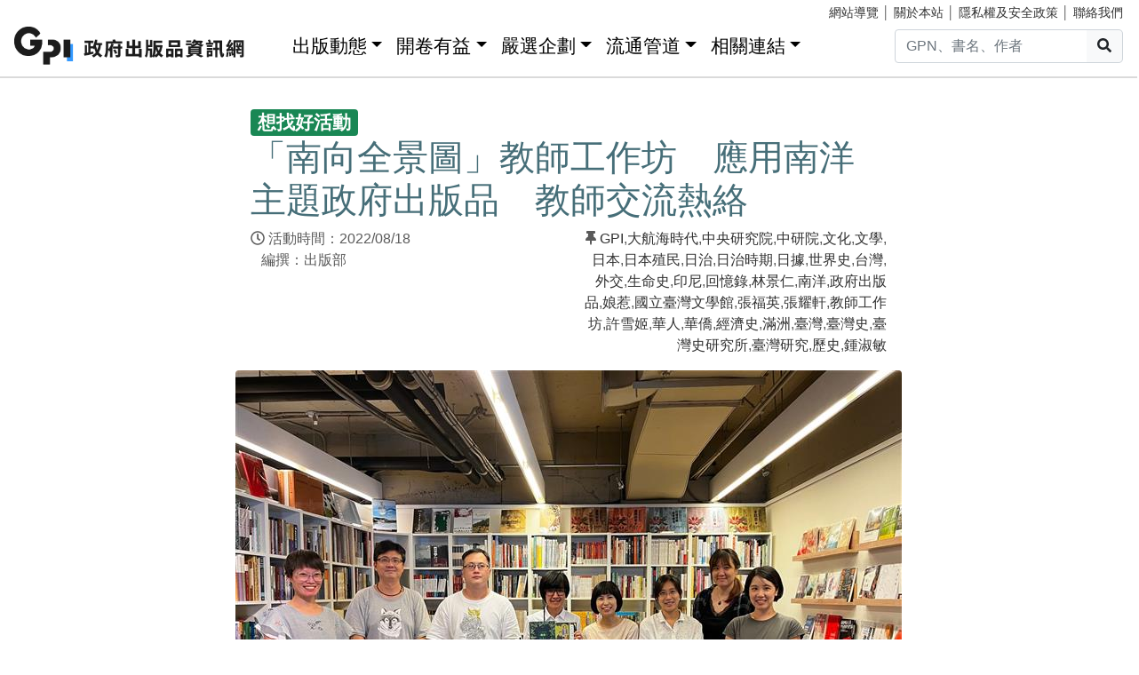

--- FILE ---
content_type: text/html; charset=utf-8
request_url: https://gpi.culture.tw/News/16095
body_size: 7197
content:
<!DOCTYPE html>
<html lang="zh-Hant">
<head>
<!-- Global site tag (gtag.js) - Google Analytics 4-->
<script async src="https://www.googletagmanager.com/gtag/js?id=G-MZ0V4H3ZZR"></script>
<script>
 window.dataLayer = window.dataLayer || [];
 function gtag(){dataLayer.push(arguments);}
 gtag('js', new Date());

 gtag('config', 'G-MZ0V4H3ZZR', { cookie_flags: 'secure;' });
/* gtag('config', 'UA-126813836-1');*/
</script>
<!-- Global site tag (gtag.js) - Google Analytics 4-->
<meta charset="utf-8" />
<meta name="viewport" content="width=device-width, initial-scale=1.0" />
<meta name="apple-mobile-web-app-title" content="GPI政府出版品資訊網" />
<meta name="application-name" content="GPI政府出版品資訊網" />
<meta name="Accessible_website" content= "本網站通過AA檢測等級無障礙網頁檢測" />

<meta property="og:title" content="&#x300C;&#x5357;&#x5411;&#x5168;&#x666F;&#x5716;&#x300D;&#x6559;&#x5E2B;&#x5DE5;&#x4F5C;&#x574A;&#x3000;&#x61C9;&#x7528;&#x5357;&#x6D0B;&#x4E3B;&#x984C;&#x653F;&#x5E9C;&#x51FA;&#x7248;&#x54C1;&#x3000;&#x6559;&#x5E2B;&#x4EA4;&#x6D41;&#x71B1;&#x7D61;" />
<meta property="og:image" content="https://gpi.culture.tw//pic/news/16095.jpg" />

<title>&#x300C;&#x5357;&#x5411;&#x5168;&#x666F;&#x5716;&#x300D;&#x6559;&#x5E2B;&#x5DE5;&#x4F5C;&#x574A;&#x3000;&#x61C9;&#x7528;&#x5357;&#x6D0B;&#x4E3B;&#x984C;&#x653F;&#x5E9C;&#x51FA;&#x7248;&#x54C1;&#x3000;&#x6559;&#x5E2B;&#x4EA4;&#x6D41;&#x71B1;&#x7D61; - GPI政府出版品資訊網</title>
<link rel="stylesheet" href="https://cdn.jsdelivr.net/npm/bootstrap@4.6.1/dist/css/bootstrap.min.css" />
<meta name="x-stylesheet-fallback-test" content="" class="sr-only" /><script>!function(a,b,c,d){var e,f=document,g=f.getElementsByTagName("SCRIPT"),h=g[g.length-1].previousElementSibling,i=f.defaultView&&f.defaultView.getComputedStyle?f.defaultView.getComputedStyle(h):h.currentStyle;if(i&&i[a]!==b)for(e=0;e<c.length;e++)f.write('<link href="'+c[e]+'" '+d+"/>")}("position","absolute",["/css/bootstrap-4.6.1.min.css"], "rel=\u0022stylesheet\u0022 ");</script>
<link rel="stylesheet" href="/css/gpiweb.css?v=Avc5qz_4xL3HCq7zrDeGI8EeikbgO6fn36_vo_fBfFo" />
</head>
<body>
<header class="fixed-top navbar-light bg-dark-opacity">
<div class="row" style="font-size:90%">
<div class="col-md-4"><a href="#ACCC" class="text-white">跳至主要內容區塊</a></div>
<div class="col-md-8 text-md-right mt-md-1">
<a href="/SiteMap" class="linkyellow ml-2">網站導覽</a>&nbsp;│
<a href="/About" class="linkyellow">關於本站</a>&nbsp;│
<a href="/Privacy" class="linkyellow">隱私權及安全政策</a>&nbsp;│
<a href="/Service" class="linkyellow mr-md-3">聯絡我們</a>
</div>
</div>
<nav class="navbar navbar-expand-md navbar-light bg-dark-opacity pt-md-0">
<a class="navbar-brand" title="GPI政府出版品資訊網" href="/">
<img src="/img/gpi_logo_w.png" class="img-fluid" alt="GPI政府出版品資訊網" style="height: 43px"></a>
<button title="功能表" class="navbar-toggler" type="button" data-toggle="collapse" data-target="#navbarCollapse" aria-controls="navbarCollapse" aria-expanded="false" aria-label="Toggle navigation">
<span class="navbar-toggler-icon"></span>
</button>
<div class="collapse navbar-collapse" id="navbarCollapse">
<ul class="navbar-nav mr-auto">
<li class="nav-item dropdown"><a class="nav-link" id="ACCU" accesskey="U" href="#U" title="上方功能區塊">:::</a></li>
<li class="nav-item dropdown">
<a class="nav-link dropdown-toggle" href="#" data-toggle="dropdown" style="color:black;font-size:1.3rem;">出版動態</a>
<div class="dropdown-menu">
<a class="dropdown-item" href="/Info">出版動態(首頁)</a>
<a class="dropdown-item" href="/List/1">想找好活動</a>
<a class="dropdown-item" href="/List/10">新書特推薦</a>
</div>
</li>
<li class="nav-item dropdown">
<a class="nav-link dropdown-toggle" href="#" data-toggle="dropdown" style="color: black; font-size: 1.3rem;">開卷有益</a>
<div class="dropdown-menu">
<a class="dropdown-item" href="/Read">開卷有益(首頁)</a>
<a class="dropdown-item" href="/List/3">台灣采風</a>
<a class="dropdown-item" href="/List/4">生活藝術</a>
<a class="dropdown-item" href="/List/5">文化歷史</a>
<a class="dropdown-item" href="/List/6">教育學習</a>
<a class="dropdown-item" href="/List/7">社會/科學</a>
<a class="dropdown-item" href="/List/8">財金產業</a>
<a class="dropdown-item" href="/List/9">政治/外交/國防</a>
</div>
</li>
<li class="nav-item dropdown">
<a class="nav-link dropdown-toggle" href="#" data-toggle="dropdown" style="color: black; font-size: 1.3rem;">嚴選企劃</a>
<div class="dropdown-menu">
<a class="dropdown-item" href="/Choice">嚴選企劃(首頁)</a>
<a class="dropdown-item" href="/List/11">得獎好書</a>
<a class="dropdown-item" href="/List/12">主題書展</a>
<a class="dropdown-item" href="/List/13">焦點人物</a>
</div>
</li>
<li class="nav-item dropdown">
<a class="nav-link dropdown-toggle" href="#" data-toggle="dropdown" style="color: black; font-size: 1.3rem;">流通管道</a>
<div class="dropdown-menu">
<a class="dropdown-item" href="https://www.govbooks.com.tw" target="_blank">國家書店(另開新視窗)</a>
<a class="dropdown-item" href="https://www.wunanbooks.com.tw/" target="_blank">五南書店(另開新視窗)</a>
<a class="dropdown-item" href="/Library">寄存圖書館</a>
</div>
</li>
<li class="nav-item dropdown">
<a class="nav-link dropdown-toggle" href="#" data-toggle="dropdown" style="color: black; font-size: 1.3rem;">相關連結</a>
<div class="dropdown-menu">
<a class="dropdown-item" href="/Faq">常見問題</a>
<a class="dropdown-item" href="/Publishlaw">相關法規</a>
<a class="dropdown-item" href="/Links">友善連結</a>
<a class="dropdown-item" href="/LinkData">OpenData</a>
<a class="dropdown-item" href="/PrizeWinningBooks">得獎書目</a>
</div>
</li>
</ul>
<div class="form-inline">
<div class="input-group">
<input id="headersearchtext" class="form-control" placeholder="GPN、書名、作者" title="請輸入關鍵字" MaxLength="20">
<div class="input-group-append"><button id="headersearchbtn" type="button" class="btn btn-light search-btn-1" title="搜尋"><i class="fas fa-search" aria-hidden="true"></i><span class="sr-only">搜尋</span></button></div>
</div>
</div>
</div>
</nav>
</header>
<main role="main">
<noscript><div class="alert alert-danger text-center margin-top-add" role="alert">很抱歉，網站的某些功能在JavaScript沒有啟用的狀態下無法正常使用。</div></noscript>
<form method="post" id="GpiForm">


<div class="container-fluid marketing margin-top-add">
<a id="ACCC" class="text-white" accesskey="C" href="#C" title="中央內容區塊">:::</a>
<div class="row justify-content-center">
<div class="col-md-7 p-md">
<span class="badge badge-secondary box-c1" style="font-size: 1.3rem;">&#x60F3;&#x627E;&#x597D;&#x6D3B;&#x52D5;</span>
<h1>&#x300C;&#x5357;&#x5411;&#x5168;&#x666F;&#x5716;&#x300D;&#x6559;&#x5E2B;&#x5DE5;&#x4F5C;&#x574A;&#x3000;&#x61C9;&#x7528;&#x5357;&#x6D0B;&#x4E3B;&#x984C;&#x653F;&#x5E9C;&#x51FA;&#x7248;&#x54C1;&#x3000;&#x6559;&#x5E2B;&#x4EA4;&#x6D41;&#x71B1;&#x7D61;</h1>
<div class="row mb-3">
<div class="col-6">
<i class="far fa-clock"></i>&nbsp;&#x6D3B;&#x52D5;&#x6642;&#x9593;&#xFF1A;2022/08/18&nbsp;&nbsp;&nbsp;<br />

&nbsp;&nbsp;&nbsp;編撰：出版部
</div>
 <div class="col-6 text-right"><span><i class='fas fa-thumbtack'></i>&nbsp;</span><a href='/tag/GPI'>GPI</a><span>,</span><a href='/tag/%E5%A4%A7%E8%88%AA%E6%B5%B7%E6%99%82%E4%BB%A3'>大航海時代</a><span>,</span><a href='/tag/%E4%B8%AD%E5%A4%AE%E7%A0%94%E7%A9%B6%E9%99%A2'>中央研究院</a><span>,</span><a href='/tag/%E4%B8%AD%E7%A0%94%E9%99%A2'>中研院</a><span>,</span><a href='/tag/%E6%96%87%E5%8C%96'>文化</a><span>,</span><a href='/tag/%E6%96%87%E5%AD%B8'>文學</a><span>,</span><a href='/tag/%E6%97%A5%E6%9C%AC'>日本</a><span>,</span><a href='/tag/%E6%97%A5%E6%9C%AC%E6%AE%96%E6%B0%91'>日本殖民</a><span>,</span><a href='/tag/%E6%97%A5%E6%B2%BB'>日治</a><span>,</span><a href='/tag/%E6%97%A5%E6%B2%BB%E6%99%82%E6%9C%9F'>日治時期</a><span>,</span><a href='/tag/%E6%97%A5%E6%93%9A'>日據</a><span>,</span><a href='/tag/%E4%B8%96%E7%95%8C%E5%8F%B2'>世界史</a><span>,</span><a href='/tag/%E5%8F%B0%E7%81%A3'>台灣</a><span>,</span><a href='/tag/%E5%A4%96%E4%BA%A4'>外交</a><span>,</span><a href='/tag/%E7%94%9F%E5%91%BD%E5%8F%B2'>生命史</a><span>,</span><a href='/tag/%E5%8D%B0%E5%B0%BC'>印尼</a><span>,</span><a href='/tag/%E5%9B%9E%E6%86%B6%E9%8C%84'>回憶錄</a><span>,</span><a href='/tag/%E6%9E%97%E6%99%AF%E4%BB%81'>林景仁</a><span>,</span><a href='/tag/%E5%8D%97%E6%B4%8B'>南洋</a><span>,</span><a href='/tag/%E6%94%BF%E5%BA%9C%E5%87%BA%E7%89%88%E5%93%81'>政府出版品</a><span>,</span><a href='/tag/%E5%A8%98%E6%83%B9'>娘惹</a><span>,</span><a href='/tag/%E5%9C%8B%E7%AB%8B%E8%87%BA%E7%81%A3%E6%96%87%E5%AD%B8%E9%A4%A8'>國立臺灣文學館</a><span>,</span><a href='/tag/%E5%BC%B5%E7%A6%8F%E8%8B%B1'>張福英</a><span>,</span><a href='/tag/%E5%BC%B5%E8%80%80%E8%BB%92'>張耀軒</a><span>,</span><a href='/tag/%E6%95%99%E5%B8%AB%E5%B7%A5%E4%BD%9C%E5%9D%8A'>教師工作坊</a><span>,</span><a href='/tag/%E8%A8%B1%E9%9B%AA%E5%A7%AC'>許雪姬</a><span>,</span><a href='/tag/%E8%8F%AF%E4%BA%BA'>華人</a><span>,</span><a href='/tag/%E8%8F%AF%E5%83%91'>華僑</a><span>,</span><a href='/tag/%E7%B6%93%E6%BF%9F%E5%8F%B2'>經濟史</a><span>,</span><a href='/tag/%E6%BB%BF%E6%B4%B2'>滿洲</a><span>,</span><a href='/tag/%E8%87%BA%E7%81%A3'>臺灣</a><span>,</span><a href='/tag/%E8%87%BA%E7%81%A3%E5%8F%B2'>臺灣史</a><span>,</span><a href='/tag/%E8%87%BA%E7%81%A3%E5%8F%B2%E7%A0%94%E7%A9%B6%E6%89%80'>臺灣史研究所</a><span>,</span><a href='/tag/%E8%87%BA%E7%81%A3%E7%A0%94%E7%A9%B6'>臺灣研究</a><span>,</span><a href='/tag/%E6%AD%B7%E5%8F%B2'>歷史</a><span>,</span><a href='/tag/%E9%8D%BE%E6%B7%91%E6%95%8F'>鍾淑敏</a></div> </div>

</div>

<div class="col-md-9 p-md">
<div class="text-center">
<figure class="figure">
<img class="img-fluid rounded content-img" src="/pic/news/16095.jpg" alt="&#x300C;&#x5357;&#x5411;&#x5168;&#x666F;&#x5716;&#x300D;&#x6559;&#x5E2B;&#x5DE5;&#x4F5C;&#x574A;&#x3000;&#x61C9;&#x7528;&#x5357;&#x6D0B;&#x4E3B;&#x984C;&#x653F;&#x5E9C;&#x51FA;&#x7248;&#x54C1;&#x3000;&#x6559;&#x5E2B;&#x4EA4;&#x6D41;&#x71B1;&#x7D61;" />
<figcaption class="figure-caption text-right"></figcaption>
</figure>
</div>
</div>

<div class="col-md-7 p-md">
<p>昨天一整天，我們在國家書店舉辦了「南向全景圖&mdash;&mdash;南洋台灣人的故事」課程設計工作坊，推廣政府出版品的使用。配合108高中歷史科課綱「人群的移動與交流」之「東亞的人群移動」等主題；地理科「地理視野」之「台灣與世界」及「東亞文化圈的形成與發展」等主題，我們選取《日治時期在南洋的臺灣人》（鍾淑敏著，中研院臺史所出版）和《娘惹回憶錄（漫畫版）》（張福英原作、黃柏樺漫畫，臺文館出版）兩本政府出版品，邀請史普作家陳力航先生以及大灣高中歷史科萬雅筑老師來進行講座，並且在下午安排工作坊與參加的老師們共同探討書籍內容融入遊戲化教學的可能性。</p>
<p>&nbsp;</p>
<p><img src="/pic/news/upload/16095/LINE_ALBUM_20220814教師工作坊（南洋）_220819_30.jpg" alt="活動現場布置" width="1000" height="800" /></p>
<p><span style="font-size: 0.83rem; color: #843fa1;">活動現場布置</span></p>
<p>&nbsp;</p>
<p>上午的兩場講座資訊豐富，從日治時期臺灣人以個人身分前往東南亞貿易，或者跟隨日本會社派駐東南亞駐點，到臺灣籍民身分帶來的便利、當地的華商勢力和臺灣人的交流，再到以張福英的故事探討「外配」以及女性書寫、東南亞的女性經商，也透過史料、中研院的旅券系統，發想實際可以在高中課堂上應用的教學設計。</p>
<p>&nbsp;</p>
<p><img src="/pic/news/upload/16095/LINE_ALBUM_20220814教師工作坊（南洋）_220819_23.jpg" alt="陳力航講座現場" width="1000" height="800" /></p>
<p><span style="color: #843fa1; font-size: 0.83rem;">陳力航講座現場</span></p>
<p><img src="/pic/news/upload/16095/LINE_ALBUM_20220814教師工作坊（南洋）_220819_19.jpg" alt="陳力航講座現場" width="1000" height="800" /></p>
<p><span style="color: #843fa1; font-size: 0.83rem;">陳力航講座現場</span></p>
<p><img src="/pic/news/upload/16095/LINE_ALBUM_20220814教師工作坊（南洋）_220819_22.jpg" alt="萬雅筑講座現場" width="1000" height="800" /></p>
<p><span style="font-size: 0.83rem; color: #843fa1;">萬雅筑講座現場</span></p>
<p><img src="/pic/news/upload/16095/LINE_ALBUM_20220814教師工作坊（南洋）_220819_17.jpg" alt="萬雅筑講座現場" width="1000" height="800" /></p>
<p><span style="color: #843fa1; font-size: 0.83rem;">萬雅筑講座現場</span></p>
<p>&nbsp;</p>
<p>下午的工作坊，則由秀威先提出「前進南洋」的桌遊半成品，以此拋磚引玉，引起老師們彼此交流，除了將上午講座的資訊融入到桌遊的卡面以外，更認真討論如何因應使用的史料、歷史故事和資料，來修正遊戲機制，不但以遊戲化的方式來讓教學變得更有趣，也用桌遊來建立起歷史和當代之間的關聯與意義，甚至還討論到遊戲化教學適合的議題和情境（例如：貿易、移民是否適合冒險感的遊戲設計？那麼難民議題呢？又或者遊戲機制在激發學生的動機和興趣的同時，是否也應該節制「遊戲化」的趣味性，以反映議題的嚴肅性等等）。老師們交換教學的心得，也分享彼此在教學活動設計上的經驗、修正「前進南洋」的半成品，這樣的交流和討論，是在工作坊上最珍貴的地方。</p>
<p>&nbsp;</p>
<p><img src="/pic/news/upload/16095/LINE_ALBUM_20220814教師工作坊（南洋）_220819_10.jpg" alt="開始下午場的工作坊討論" width="1000" height="800" /></p>
<p><span style="color: #843fa1; font-size: 0.83rem;">開始下午場的工作坊討論</span></p>
<p><img src="/pic/news/upload/16095/LINE_ALBUM_20220814教師工作坊（南洋）_220819_9.jpg" alt="參與老師們拿取各自的卡牌套組" width="1000" height="800" /></p>
<p><span style="color: #843fa1; font-size: 0.83rem;">參與老師們拿取各自的卡牌套組</span></p>
<p><img src="/pic/news/upload/16095/LINE_ALBUM_20220814教師工作坊（南洋）_220819_7.jpg" alt="進行卡牌牌面及功能說明，並且準備開始試玩半成品" width="1000" height="800" /></p>
<p><span style="color: #843fa1; font-size: 0.83rem;">進行卡牌牌面及功能說明，並且準備開始試玩半成品</span></p>
<p>&nbsp;</p>
<p>期待未來還能夠有更多與老師們交換經驗的場合，也期待我們可以有更多機會推薦有趣又有助於課堂的書籍給老師們！</p>
<p><img src="/pic/news/upload/16095/LINE_ALBUM_20220814教師工作坊（南洋）_220819_0.jpg" alt="最後的大合照" width="1000" height="800" /></p>
<p><span style="color: #843fa1; font-size: 0.83rem;">工作坊結束後合影留念，感謝各位前來參與的老師！</span></p>
<p>&nbsp;</p>

<a name="person" style="visibility:hidden">a</a>
<ul class="nav nav-tabs mb-5">
<li class='nav-item d-none'><a class="nav-link active" data-toggle="tab" href="#tab1">撰稿人簡介</a></li>
<li class="nav-item"><a class="nav-link" data-toggle="tab" href="#tab2">相關文章</a></li>
</ul>

<div class="tab-content">
<div class='tab-pane fade show active' id="tab2">
<span style="font-size: 1.75rem; color: #466E78; ">&#x60A8;&#x53EF;&#x80FD;&#x6709;&#x8208;&#x8DA3;&#x7684;&#x6587;&#x7AE0;</span>
<ul>
<li><a href='/news/12438'>2020南投世界茶業博覽會-茶香拾憶</a></li><li><a href='/news/13743'>2021臺南設計獎徵件</a></li><li><a href='/news/10226'>宜蘭縣政府文化局林碧雲「畫訴人生」個展</a></li>
</ul>
</div>
</div>

<!-- AddToAny BEGIN -->
<div class="a2a_kit a2a_kit_size_32 a2a_default_style" style="margin-top: 2em; line-height: 32px;">
<a class="a2a_button_facebook"><span class="a2a_label">Facebook(另開新視窗)</span></a>
<a class="a2a_button_line"><span class="a2a_label">Line(另開新視窗)</span></a>
<a class="a2a_button_plurk"><span class="a2a_label">Plurk(另開新視窗)</span></a>
<div style="clear: both;"></div>
</div>
<script async src="https://static.addtoany.com/menu/page.js"></script>
<br />

<div class="row justify-content-between margin-top-add">
<div class="col-md-6 mb-3">
<a href='/news/16096' class='btn btn-outline-secondary' title='上一篇'><上一篇 桃園市兒童美術館－爸爸寶貝</a>
</div>
<div class="col-md-6 text-right">
<a href='/news/16098' class='btn btn-outline-secondary' title='下一篇'>創作論壇│未抵達的模糊--眼蟲計畫 下一篇></a>
</div>
</div>
</div>

</div>
</div>

<hr class="mt-5"/>
<input name="__RequestVerificationToken" type="hidden" value="CfDJ8MFxHLZCtTVFune11gT-7ZXS7zRBbTELzHQd0xQQxNtZUU4lra5XaU5FQr93M2C_6h5-WNDN4zZJOd8qSBMtimfJjX8IDnzEJJh5fef_IRA-XdmzkNwKfp9aBrEZ6BBrkrhQyWIR6w5t_ygaMzXBE1k" /></form>
</main>
<div class="mt-5">&nbsp;</div>
<footer class="container-fluid">
<div class="row infostyle">
<div class="infostyle-bg"><img src="/img/bg2.png" alt="裝飾背景圖"></div>
<div class="col-md-9">
<div class="row">
<div class="col-md-4 add-mb order-1">
<div style="font-size: 1.25rem; line-height: 1.2;"><a href="/Info" style="color: #FFF;">出版動態</a></div>
<hr class="white-line">
<ul>
<li><a href="/List/1">想找好活動</a></li>
<li><a href="/List/10">新書特推薦</a></li>
</ul>
</div>
<div class="col-md-4 add-mb order-3">
<div style="font-size: 1.25rem; line-height: 1.2;"><a href="/Read" style="color: #FFF;">開卷有益</a></div>
<hr class="white-line">
<ul>
<li><a href="/List/3">台灣采風</a></li>
<li><a href="/List/4">生活藝術</a></li>
<li><a href="/List/5">文化歷史</a></li>
<li><a href="/List/6">教育學習</a></li>
<li><a href="/List/7">社會/科學</a></li>
<li><a href="/List/8">財金產業</a></li>
<li><a href="/List/9">政治/外交/國防</a></li>
</ul>
</div>
<div class="col-md-4 add-mb order-2">
<div style="font-size: 1.25rem; line-height: 1.2;"><a href="/Choice" style="color: #FFF;">嚴選企劃</a></div>
<hr class="white-line">
<ul>
<li><a href="/List/11">得獎好書</a></li>
<li><a href="/List/12">主題書展</a></li>
<li><a href="/List/13">焦點人物</a></li>
</ul>
</div>
<div class="col-md-4 add-mb order-4">
<div style="font-size: 1.25rem; line-height: 1.2;">流通管道</div>
<hr class="white-line">
<ul>
<li><a href="https://www.govbooks.com.tw/" target="_blank">國家書店(另開新視窗)</a></li>
<li><a href="https://www.wunanbooks.com.tw/" target="_blank">五南書店(另開新視窗)</a></li>
<li><a href="/Library">寄存圖書館</a></li>
</ul>
</div>
<div class="col-md-4 add-mb order-5">
<div style="font-size: 1.25rem; line-height: 1.2;">相關連結</div>
<hr class="white-line">
<div class="row">
<div class="col-auto">
<ul>
<li><a href="/Faq">常見問題</a></li>
<li><a href="/Publishlaw">相關法規</a></li>
<li><a href="/Links">友善連結</a></li>
</ul>
</div>
<div class="col-auto">
<ul>
<li><a href="/LinkData">OpenData</a></li>
<li><a href="/PrizeWinningBooks">得獎書目</a></li>
</ul>
</div>
</div>

</div>
</div>
</div>
<div class="col-md-3">
</div>
</div>
<div class="row footerstyle">
<div class="col-md-4">
<a id="ACCZ" accesskey="Z" href="#Z" title="下方功能區塊">:::</a>
<img class="img-fluid" src="/img/gpi_logo.png" style="height: auto;" alt="GPI政府出版品資訊網">
<br>
<br>
<br>
<br>
</div>
<div class="col-md-4">
<p><a href="/About">關於本站</a>&nbsp;│&nbsp;<a href="/Privacy">隱私權及安全政策</a>&nbsp;│&nbsp;<a href="/Service">聯絡我們</a>&nbsp;│&nbsp;<a href="/SiteMap">網站導覽</a></p>
<p>地址：10491台北市中山區松江路209號</p>
<p>指導單位：文化部</p>
<p>客服信箱：<a href="mailto&#58;gpi&#64;moc&#46;gov&#46;tw" title="客服信箱">gpi&#64;moc&#46;gov&#46;tw</a></p>
<p>客服電話：：02-2518-0207 分機22</p>
</div>
<div class="col-md-4">
<p>我要找書</p>
<div class="input-group mb-3">
<input id="footersearchtext" class="form-control" placeholder="請輸入關鍵字" title="請輸入關鍵字" MaxLength="20">
<div class="input-group-append"><button id="footersearchbtn" type="button" class="btn btn-light" title="搜尋"><i class="fas fa-search" aria-hidden="true"></i><span class="sr-only">搜尋</span></button></div>
</div>
<a href="https://www.facebook.com/GPI-%E6%94%BF%E5%BA%9C%E5%87%BA%E7%89%88%E5%93%81%E8%B3%87%E8%A8%8A%E7%B6%B2-2136419806591914/" target="_blank" title="GPI臉書粉絲專頁(另開新視窗)">
<img class="icon-s-use" src="/img/fb-s.png" alt="Facebook"></a>
<a href="https://www.youtube.com/channel/UC6dQOxWyZ8RZM45XyCGf6KQ" target="_blank" title="GPI youtube頻道(另開新視窗)">
<img class="icon-s-use" src="/img/yu-s.png" alt="Youtube"></a>
<div class="mt-3 mb-1">
<a href="https://accessibility.moda.gov.tw/Applications/Detail?category=20221018141912" target="_blank" title="無障礙網站(另開新視窗)">
<img src="/pic/accessibility_AA.png" border="0" width="88" height="31" alt="通過AA檢測等級無障礙網頁檢測" />
</a>
</div>
</div>
<p>Copyright &copy; 2018 Gpi.</p>
</div>
</footer>
<script src="https://cdn.jsdelivr.net/npm/jquery@3.7.0/dist/jquery.min.js">
</script>
<script>(window.jQuery||document.write("\u003Cscript src=\u0022/lib/jquery-3-7-0/dist/jquery-3.7.0.min.js\u0022\u003E\u003C/script\u003E"));</script>
<script src="https://cdn.jsdelivr.net/npm/jquery-validation@1.19.5/dist/jquery.validate.min.js">
</script>
<script>(window.jQuery && window.jQuery.validator||document.write("\u003Cscript src=\u0022/lib/jquery-validation-1.19.5/dist/jquery.validate.min.js\u0022\u003E\u003C/script\u003E"));</script>
<script src="https://cdn.jsdelivr.net/npm/jquery-validation-unobtrusive@4.0.0/dist/jquery.validate.unobtrusive.min.js">
</script>
<script>(window.jQuery && window.jQuery.validator && window.jQuery.validator.unobtrusive||document.write("\u003Cscript src=\u0022/lib/jquery-validation-unobtrusive-4.0.0/dist/jquery.validate.unobtrusive.min.js\u0022\u003E\u003C/script\u003E"));</script>
<script src="/lib/jquery-validation-1.19.5/dist/localization/messages_zh_TW.min.js"></script>
<script src="https://cdn.jsdelivr.net/npm/bootstrap@4.6.1/dist/js/bootstrap.bundle.min.js">
</script>
<script>(window.jQuery && window.jQuery.fn && window.jQuery.fn.modal||document.write("\u003Cscript src=\u0022/js/bootstrap-4.6.1.bundle.min.js\u0022\u003E\u003C/script\u003E"));</script>
<script src="/js/fontawesome-all.js"></script>
<script src="/js/gpiweb.js?v=OL7qFyQ43BUKuaeG4TrregsRTuWaD3I-wXaWvSJNsTs"></script>


</body>
</html>